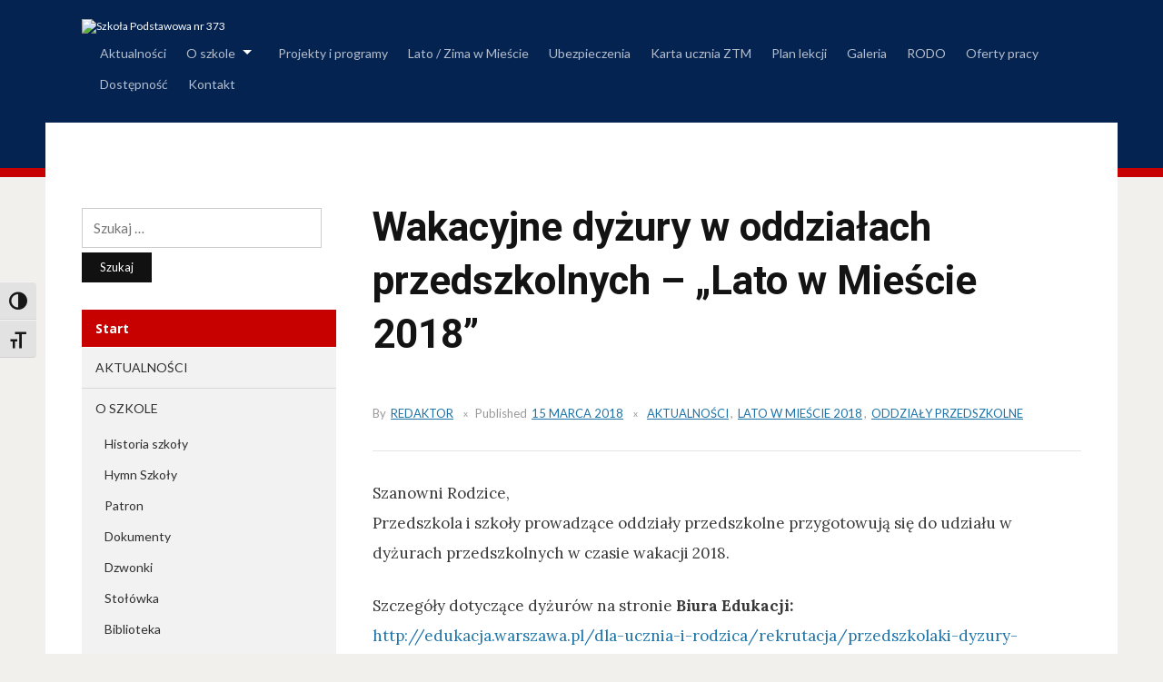

--- FILE ---
content_type: text/html; charset=UTF-8
request_url: http://sp373.srv.pl/wakacyjne-dyzury-w-oddzialach-przedszkolnych-lato-w-miescie-2018/
body_size: 9033
content:
<!DOCTYPE html>
<html lang="pl-PL">
<head>
<meta charset="UTF-8">
<meta name="viewport" content="width=device-width, initial-scale=1">
<link rel="profile" href="http://gmpg.org/xfn/11">

<title>Wakacyjne dyżury w oddziałach przedszkolnych &#8211; &#8222;Lato w Mieście 2018&#8221; &#8211; Szkoła Podstawowa nr 373</title>
<meta name='robots' content='max-image-preview:large' />
	<style>img:is([sizes="auto" i], [sizes^="auto," i]) { contain-intrinsic-size: 3000px 1500px }</style>
	<link rel='dns-prefetch' href='//fonts.googleapis.com' />
<link rel="alternate" type="application/rss+xml" title="Szkoła Podstawowa nr 373 &raquo; Kanał z wpisami" href="https://sp373.srv.pl/feed/" />
<link rel="alternate" type="application/rss+xml" title="Szkoła Podstawowa nr 373 &raquo; Kanał z komentarzami" href="https://sp373.srv.pl/comments/feed/" />
<script type="text/javascript">
/* <![CDATA[ */
window._wpemojiSettings = {"baseUrl":"https:\/\/s.w.org\/images\/core\/emoji\/16.0.1\/72x72\/","ext":".png","svgUrl":"https:\/\/s.w.org\/images\/core\/emoji\/16.0.1\/svg\/","svgExt":".svg","source":{"concatemoji":"http:\/\/sp373.srv.pl\/wp-includes\/js\/wp-emoji-release.min.js?ver=6.8.3"}};
/*! This file is auto-generated */
!function(s,n){var o,i,e;function c(e){try{var t={supportTests:e,timestamp:(new Date).valueOf()};sessionStorage.setItem(o,JSON.stringify(t))}catch(e){}}function p(e,t,n){e.clearRect(0,0,e.canvas.width,e.canvas.height),e.fillText(t,0,0);var t=new Uint32Array(e.getImageData(0,0,e.canvas.width,e.canvas.height).data),a=(e.clearRect(0,0,e.canvas.width,e.canvas.height),e.fillText(n,0,0),new Uint32Array(e.getImageData(0,0,e.canvas.width,e.canvas.height).data));return t.every(function(e,t){return e===a[t]})}function u(e,t){e.clearRect(0,0,e.canvas.width,e.canvas.height),e.fillText(t,0,0);for(var n=e.getImageData(16,16,1,1),a=0;a<n.data.length;a++)if(0!==n.data[a])return!1;return!0}function f(e,t,n,a){switch(t){case"flag":return n(e,"\ud83c\udff3\ufe0f\u200d\u26a7\ufe0f","\ud83c\udff3\ufe0f\u200b\u26a7\ufe0f")?!1:!n(e,"\ud83c\udde8\ud83c\uddf6","\ud83c\udde8\u200b\ud83c\uddf6")&&!n(e,"\ud83c\udff4\udb40\udc67\udb40\udc62\udb40\udc65\udb40\udc6e\udb40\udc67\udb40\udc7f","\ud83c\udff4\u200b\udb40\udc67\u200b\udb40\udc62\u200b\udb40\udc65\u200b\udb40\udc6e\u200b\udb40\udc67\u200b\udb40\udc7f");case"emoji":return!a(e,"\ud83e\udedf")}return!1}function g(e,t,n,a){var r="undefined"!=typeof WorkerGlobalScope&&self instanceof WorkerGlobalScope?new OffscreenCanvas(300,150):s.createElement("canvas"),o=r.getContext("2d",{willReadFrequently:!0}),i=(o.textBaseline="top",o.font="600 32px Arial",{});return e.forEach(function(e){i[e]=t(o,e,n,a)}),i}function t(e){var t=s.createElement("script");t.src=e,t.defer=!0,s.head.appendChild(t)}"undefined"!=typeof Promise&&(o="wpEmojiSettingsSupports",i=["flag","emoji"],n.supports={everything:!0,everythingExceptFlag:!0},e=new Promise(function(e){s.addEventListener("DOMContentLoaded",e,{once:!0})}),new Promise(function(t){var n=function(){try{var e=JSON.parse(sessionStorage.getItem(o));if("object"==typeof e&&"number"==typeof e.timestamp&&(new Date).valueOf()<e.timestamp+604800&&"object"==typeof e.supportTests)return e.supportTests}catch(e){}return null}();if(!n){if("undefined"!=typeof Worker&&"undefined"!=typeof OffscreenCanvas&&"undefined"!=typeof URL&&URL.createObjectURL&&"undefined"!=typeof Blob)try{var e="postMessage("+g.toString()+"("+[JSON.stringify(i),f.toString(),p.toString(),u.toString()].join(",")+"));",a=new Blob([e],{type:"text/javascript"}),r=new Worker(URL.createObjectURL(a),{name:"wpTestEmojiSupports"});return void(r.onmessage=function(e){c(n=e.data),r.terminate(),t(n)})}catch(e){}c(n=g(i,f,p,u))}t(n)}).then(function(e){for(var t in e)n.supports[t]=e[t],n.supports.everything=n.supports.everything&&n.supports[t],"flag"!==t&&(n.supports.everythingExceptFlag=n.supports.everythingExceptFlag&&n.supports[t]);n.supports.everythingExceptFlag=n.supports.everythingExceptFlag&&!n.supports.flag,n.DOMReady=!1,n.readyCallback=function(){n.DOMReady=!0}}).then(function(){return e}).then(function(){var e;n.supports.everything||(n.readyCallback(),(e=n.source||{}).concatemoji?t(e.concatemoji):e.wpemoji&&e.twemoji&&(t(e.twemoji),t(e.wpemoji)))}))}((window,document),window._wpemojiSettings);
/* ]]> */
</script>
<style id='wp-emoji-styles-inline-css' type='text/css'>

	img.wp-smiley, img.emoji {
		display: inline !important;
		border: none !important;
		box-shadow: none !important;
		height: 1em !important;
		width: 1em !important;
		margin: 0 0.07em !important;
		vertical-align: -0.1em !important;
		background: none !important;
		padding: 0 !important;
	}
</style>
<style id='classic-theme-styles-inline-css' type='text/css'>
/*! This file is auto-generated */
.wp-block-button__link{color:#fff;background-color:#32373c;border-radius:9999px;box-shadow:none;text-decoration:none;padding:calc(.667em + 2px) calc(1.333em + 2px);font-size:1.125em}.wp-block-file__button{background:#32373c;color:#fff;text-decoration:none}
</style>
<link rel='stylesheet' id='ditty-news-ticker-font-css' href='http://sp373.srv.pl/wp-content/plugins/ditty-news-ticker/legacy/inc/static/libs/fontastic/styles.css?ver=3.1.59' type='text/css' media='all' />
<link rel='stylesheet' id='ditty-news-ticker-css' href='http://sp373.srv.pl/wp-content/plugins/ditty-news-ticker/legacy/inc/static/css/style.css?ver=3.1.59' type='text/css' media='all' />
<link rel='stylesheet' id='ditty-displays-css' href='http://sp373.srv.pl/wp-content/plugins/ditty-news-ticker/build/dittyDisplays.css?ver=3.1.59' type='text/css' media='all' />
<link rel='stylesheet' id='ditty-fontawesome-css' href='http://sp373.srv.pl/wp-content/plugins/ditty-news-ticker/includes/libs/fontawesome-6.4.0/css/all.css?ver=6.4.0' type='text/css' media='' />
<link rel='stylesheet' id='simply-gallery-block-frontend-css' href='http://sp373.srv.pl/wp-content/plugins/simply-gallery-block/blocks/pgc_sgb.min.style.css?ver=3.3.1' type='text/css' media='all' />
<link rel='stylesheet' id='pgc-simply-gallery-plugin-lightbox-style-css' href='http://sp373.srv.pl/wp-content/plugins/simply-gallery-block/plugins/pgc_sgb_lightbox.min.style.css?ver=3.3.1' type='text/css' media='all' />
<link rel='stylesheet' id='ui-font-css' href='http://sp373.srv.pl/wp-content/plugins/wp-accessibility/toolbar/fonts/css/a11y-toolbar.css?ver=2.2.6' type='text/css' media='all' />
<link rel='stylesheet' id='wpa-toolbar-css' href='http://sp373.srv.pl/wp-content/plugins/wp-accessibility/toolbar/css/a11y.css?ver=2.2.6' type='text/css' media='all' />
<link rel='stylesheet' id='ui-fontsize.css-css' href='http://sp373.srv.pl/wp-content/plugins/wp-accessibility/toolbar/css/a11y-fontsize.css?ver=2.2.6' type='text/css' media='all' />
<style id='ui-fontsize.css-inline-css' type='text/css'>
html { --wpa-font-size: clamp( 24px, 1.5rem, 36px ); --wpa-h1-size : clamp( 48px, 3rem, 72px ); --wpa-h2-size : clamp( 40px, 2.5rem, 60px ); --wpa-h3-size : clamp( 32px, 2rem, 48px ); --wpa-h4-size : clamp( 28px, 1.75rem, 42px ); --wpa-sub-list-size: 1.1em; --wpa-sub-sub-list-size: 1em; } 
</style>
<link rel='stylesheet' id='wpa-style-css' href='http://sp373.srv.pl/wp-content/plugins/wp-accessibility/css/wpa-style.css?ver=2.2.6' type='text/css' media='all' />
<style id='wpa-style-inline-css' type='text/css'>
:root { --admin-bar-top : 7px; }
</style>
<link rel='stylesheet' id='edupress-style-css' href='http://sp373.srv.pl/wp-content/themes/edupress/style.css?ver=6.8.3' type='text/css' media='all' />
<link rel='stylesheet' id='genericons-css' href='http://sp373.srv.pl/wp-content/themes/edupress/genericons/genericons.css?ver=3.3.1' type='text/css' media='all' />
<link rel='stylesheet' id='edupress-webfonts-css' href='//fonts.googleapis.com/css?family=Roboto%3A400%2C700%7CLato%3A400%2C400i%2C700%2C700i%7CLora%3A400%2C400i%2C700%2C700i%7COpen+Sans%3A400%2C700&#038;subset=latin%2Clatin-ext' type='text/css' media='all' />
<link rel='stylesheet' id='tablepress-default-css' href='http://sp373.srv.pl/wp-content/plugins/tablepress/css/build/default.css?ver=3.2.5' type='text/css' media='all' />
<script type="text/javascript" src="http://sp373.srv.pl/wp-includes/js/jquery/jquery.min.js?ver=3.7.1" id="jquery-core-js"></script>
<script type="text/javascript" src="http://sp373.srv.pl/wp-includes/js/jquery/jquery-migrate.min.js?ver=3.4.1" id="jquery-migrate-js"></script>
<script type="text/javascript" src="http://sp373.srv.pl/wp-content/themes/edupress/js/jquery.slicknav.min.js" id="jquery-slicknav-js"></script>
<script type="text/javascript" src="http://sp373.srv.pl/wp-content/themes/edupress/js/superfish.min.js" id="jquery-superfish-js"></script>
<script type="text/javascript" src="http://sp373.srv.pl/wp-content/themes/edupress/js/jquery.flexslider.js" id="jquery-flexslider-js"></script>
<link rel="https://api.w.org/" href="https://sp373.srv.pl/wp-json/" /><link rel="alternate" title="JSON" type="application/json" href="https://sp373.srv.pl/wp-json/wp/v2/posts/1309" /><link rel="EditURI" type="application/rsd+xml" title="RSD" href="https://sp373.srv.pl/xmlrpc.php?rsd" />
<meta name="generator" content="WordPress 6.8.3" />
<link rel="canonical" href="https://sp373.srv.pl/wakacyjne-dyzury-w-oddzialach-przedszkolnych-lato-w-miescie-2018/" />
<link rel='shortlink' href='https://sp373.srv.pl/?p=1309' />
<link rel="alternate" title="oEmbed (JSON)" type="application/json+oembed" href="https://sp373.srv.pl/wp-json/oembed/1.0/embed?url=https%3A%2F%2Fsp373.srv.pl%2Fwakacyjne-dyzury-w-oddzialach-przedszkolnych-lato-w-miescie-2018%2F" />
<link rel="alternate" title="oEmbed (XML)" type="text/xml+oembed" href="https://sp373.srv.pl/wp-json/oembed/1.0/embed?url=https%3A%2F%2Fsp373.srv.pl%2Fwakacyjne-dyzury-w-oddzialach-przedszkolnych-lato-w-miescie-2018%2F&#038;format=xml" />
<style>charset="utf-8"</style><style>

/* CSS added by Hide Metadata Plugin */

.entry-meta .byline,
			.entry-meta .by-author,
			.entry-header .entry-meta > span.byline,
			.entry-meta .author.vcard {
				display: none;
			}</style>
<noscript><style>.simply-gallery-amp{ display: block !important; }</style></noscript><noscript><style>.sgb-preloader{ display: none !important; }</style></noscript></head>

<body class="wp-singular post-template-default single single-post postid-1309 single-format-standard wp-custom-logo wp-theme-edupress group-blog">

<div id="container">

	<a class="skip-link screen-reader-text" href="#site-main">Skip to content</a>
	<header class="site-header clearfix" role="banner">
	
		<div class="wrapper wrapper-header clearfix">

			<div id="site-header-main">
			
				<div class="site-branding clearfix">
					<a href="https://sp373.srv.pl/" class="custom-logo-link" rel="home"><img width="1874" height="540" src="https://sp373.srv.pl/wp-content/uploads/2018/04/373LOGO_CYTAT_2.jpg" class="custom-logo" alt="Szkoła Podstawowa nr 373" decoding="async" fetchpriority="high" srcset="https://sp373.srv.pl/wp-content/uploads/2018/04/373LOGO_CYTAT_2.jpg 1874w, https://sp373.srv.pl/wp-content/uploads/2018/04/373LOGO_CYTAT_2-300x86.jpg 300w, https://sp373.srv.pl/wp-content/uploads/2018/04/373LOGO_CYTAT_2-768x221.jpg 768w, https://sp373.srv.pl/wp-content/uploads/2018/04/373LOGO_CYTAT_2-1024x295.jpg 1024w" sizes="(max-width: 1874px) 100vw, 1874px" /></a>				</div><!-- .site-branding -->
	
					
			</div><!-- #site-header-main -->

	        	        <div id="site-header-navigation">
	
		        <div class="navbar-header">

					<div id="menu-main-slick" class="menu-start-container"><ul id="menu-slide-in" class="menu"><li id="menu-item-75" class="menu-item menu-item-type-taxonomy menu-item-object-category current-post-ancestor current-menu-parent current-post-parent menu-item-75"><a href="https://sp373.srv.pl/category/aktualnosci/">Aktualności</a></li>
<li id="menu-item-21" class="menu-item menu-item-type-post_type menu-item-object-page menu-item-has-children menu-item-21"><a href="https://sp373.srv.pl/o-szkole/">O szkole</a>
<ul class="sub-menu">
	<li id="menu-item-22" class="menu-item menu-item-type-post_type menu-item-object-page menu-item-22"><a href="https://sp373.srv.pl/o-szkole/historia-szkoly/">Historia szkoły</a></li>
	<li id="menu-item-10121" class="menu-item menu-item-type-post_type menu-item-object-page menu-item-10121"><a href="https://sp373.srv.pl/hymn-szkoly/">Hymn Szkoły</a></li>
	<li id="menu-item-33" class="menu-item menu-item-type-post_type menu-item-object-page menu-item-33"><a href="https://sp373.srv.pl/o-szkole/patron/">Patron</a></li>
	<li id="menu-item-71" class="menu-item menu-item-type-post_type menu-item-object-page menu-item-71"><a href="https://sp373.srv.pl/o-szkole/dokumenty/">Dokumenty</a></li>
	<li id="menu-item-70" class="menu-item menu-item-type-post_type menu-item-object-page menu-item-70"><a href="https://sp373.srv.pl/o-szkole/dzwonki/">Dzwonki</a></li>
	<li id="menu-item-69" class="menu-item menu-item-type-post_type menu-item-object-page menu-item-69"><a href="https://sp373.srv.pl/o-szkole/stolowka/">Stołówka</a></li>
	<li id="menu-item-140" class="menu-item menu-item-type-post_type menu-item-object-page menu-item-140"><a href="https://sp373.srv.pl/o-szkole/biblioteka/">Biblioteka</a></li>
	<li id="menu-item-7216" class="menu-item menu-item-type-post_type menu-item-object-page menu-item-7216"><a href="https://sp373.srv.pl/boisko/">Boisko</a></li>
	<li id="menu-item-143" class="menu-item menu-item-type-post_type menu-item-object-page menu-item-143"><a href="https://sp373.srv.pl/o-szkole/zajecia-pozalekcyjne/">Zajęcia pozalekcyjne</a></li>
	<li id="menu-item-141" class="menu-item menu-item-type-post_type menu-item-object-page menu-item-141"><a href="https://sp373.srv.pl/o-szkole/pomoc-psychologiczno-pedagogiczna/">Pomoc psychologiczno-pedagogiczna</a></li>
	<li id="menu-item-10145" class="menu-item menu-item-type-post_type menu-item-object-page menu-item-10145"><a href="https://sp373.srv.pl/kadra-pedagogiczna-2025-2026/">Kadra pedagogiczna 2025/2026</a></li>
	<li id="menu-item-10142" class="menu-item menu-item-type-post_type menu-item-object-page menu-item-10142"><a href="https://sp373.srv.pl/wychowawcy-w-roku-szkolnym-2025-2026/">Wychowawcy w roku szkolnym 2025/2026</a></li>
	<li id="menu-item-10137" class="menu-item menu-item-type-post_type menu-item-object-page menu-item-10137"><a href="https://sp373.srv.pl/kalendarz-roku-szkolnego-2025-2026/">Kalendarz roku szkolnego 2025/2026</a></li>
	<li id="menu-item-10140" class="menu-item menu-item-type-post_type menu-item-object-page menu-item-10140"><a href="https://sp373.srv.pl/terminarz-spotkan-z-rodzicami-2025-2026/">Terminarz spotkań z Rodzicami 2025/2026</a></li>
</ul>
</li>
<li id="menu-item-142" class="menu-item menu-item-type-post_type menu-item-object-page menu-item-142"><a href="https://sp373.srv.pl/o-szkole/projekty-i-programy/">Projekty i programy</a></li>
<li id="menu-item-944" class="menu-item menu-item-type-taxonomy menu-item-object-category current-post-ancestor menu-item-944"><a href="https://sp373.srv.pl/category/lato-zima-w-miescie/">Lato / Zima w Mieście</a></li>
<li id="menu-item-10132" class="menu-item menu-item-type-post_type menu-item-object-page menu-item-10132"><a href="https://sp373.srv.pl/o-szkole/ubezpieczenia-na-rok-szkolny-2024-2025/">Ubezpieczenia</a></li>
<li id="menu-item-5927" class="menu-item menu-item-type-post_type menu-item-object-page menu-item-5927"><a href="https://sp373.srv.pl/karta-ucznia/">Karta ucznia ZTM</a></li>
<li id="menu-item-99" class="menu-item menu-item-type-custom menu-item-object-custom menu-item-99"><a target="_blank" href="http://gim18.edupage.org/timetable/">Plan lekcji</a></li>
<li id="menu-item-44" class="menu-item menu-item-type-custom menu-item-object-custom menu-item-44"><a target="_blank" href="https://sp373.srv.pl/galeria/">Galeria</a></li>
<li id="menu-item-1527" class="menu-item menu-item-type-post_type menu-item-object-page menu-item-1527"><a href="https://sp373.srv.pl/rodo/">RODO</a></li>
<li id="menu-item-6746" class="menu-item menu-item-type-post_type menu-item-object-page menu-item-6746"><a href="https://sp373.srv.pl/oferty-pracy/">Oferty pracy</a></li>
<li id="menu-item-8812" class="menu-item menu-item-type-post_type menu-item-object-page menu-item-8812"><a href="https://sp373.srv.pl/dostepnosc/">Dostępność</a></li>
<li id="menu-item-32" class="menu-item menu-item-type-post_type menu-item-object-page menu-item-32"><a href="https://sp373.srv.pl/kontakt/">Kontakt</a></li>
</ul></div>
		        </div><!-- .navbar-header -->
		
				<nav id="menu-main" role="navigation">
					<ul id="menu-main-menu" class="navbar-nav dropdown sf-menu clearfix"><li class="menu-item menu-item-type-taxonomy menu-item-object-category current-post-ancestor current-menu-parent current-post-parent menu-item-75"><a href="https://sp373.srv.pl/category/aktualnosci/">Aktualności</a></li>
<li class="menu-item menu-item-type-post_type menu-item-object-page menu-item-has-children menu-item-21"><a href="https://sp373.srv.pl/o-szkole/">O szkole</a>
<ul class="sub-menu">
	<li class="menu-item menu-item-type-post_type menu-item-object-page menu-item-22"><a href="https://sp373.srv.pl/o-szkole/historia-szkoly/">Historia szkoły</a></li>
	<li class="menu-item menu-item-type-post_type menu-item-object-page menu-item-10121"><a href="https://sp373.srv.pl/hymn-szkoly/">Hymn Szkoły</a></li>
	<li class="menu-item menu-item-type-post_type menu-item-object-page menu-item-33"><a href="https://sp373.srv.pl/o-szkole/patron/">Patron</a></li>
	<li class="menu-item menu-item-type-post_type menu-item-object-page menu-item-71"><a href="https://sp373.srv.pl/o-szkole/dokumenty/">Dokumenty</a></li>
	<li class="menu-item menu-item-type-post_type menu-item-object-page menu-item-70"><a href="https://sp373.srv.pl/o-szkole/dzwonki/">Dzwonki</a></li>
	<li class="menu-item menu-item-type-post_type menu-item-object-page menu-item-69"><a href="https://sp373.srv.pl/o-szkole/stolowka/">Stołówka</a></li>
	<li class="menu-item menu-item-type-post_type menu-item-object-page menu-item-140"><a href="https://sp373.srv.pl/o-szkole/biblioteka/">Biblioteka</a></li>
	<li class="menu-item menu-item-type-post_type menu-item-object-page menu-item-7216"><a href="https://sp373.srv.pl/boisko/">Boisko</a></li>
	<li class="menu-item menu-item-type-post_type menu-item-object-page menu-item-143"><a href="https://sp373.srv.pl/o-szkole/zajecia-pozalekcyjne/">Zajęcia pozalekcyjne</a></li>
	<li class="menu-item menu-item-type-post_type menu-item-object-page menu-item-141"><a href="https://sp373.srv.pl/o-szkole/pomoc-psychologiczno-pedagogiczna/">Pomoc psychologiczno-pedagogiczna</a></li>
	<li class="menu-item menu-item-type-post_type menu-item-object-page menu-item-10145"><a href="https://sp373.srv.pl/kadra-pedagogiczna-2025-2026/">Kadra pedagogiczna 2025/2026</a></li>
	<li class="menu-item menu-item-type-post_type menu-item-object-page menu-item-10142"><a href="https://sp373.srv.pl/wychowawcy-w-roku-szkolnym-2025-2026/">Wychowawcy w roku szkolnym 2025/2026</a></li>
	<li class="menu-item menu-item-type-post_type menu-item-object-page menu-item-10137"><a href="https://sp373.srv.pl/kalendarz-roku-szkolnego-2025-2026/">Kalendarz roku szkolnego 2025/2026</a></li>
	<li class="menu-item menu-item-type-post_type menu-item-object-page menu-item-10140"><a href="https://sp373.srv.pl/terminarz-spotkan-z-rodzicami-2025-2026/">Terminarz spotkań z Rodzicami 2025/2026</a></li>
</ul>
</li>
<li class="menu-item menu-item-type-post_type menu-item-object-page menu-item-142"><a href="https://sp373.srv.pl/o-szkole/projekty-i-programy/">Projekty i programy</a></li>
<li class="menu-item menu-item-type-taxonomy menu-item-object-category current-post-ancestor menu-item-944"><a href="https://sp373.srv.pl/category/lato-zima-w-miescie/">Lato / Zima w Mieście</a></li>
<li class="menu-item menu-item-type-post_type menu-item-object-page menu-item-10132"><a href="https://sp373.srv.pl/o-szkole/ubezpieczenia-na-rok-szkolny-2024-2025/">Ubezpieczenia</a></li>
<li class="menu-item menu-item-type-post_type menu-item-object-page menu-item-5927"><a href="https://sp373.srv.pl/karta-ucznia/">Karta ucznia ZTM</a></li>
<li class="menu-item menu-item-type-custom menu-item-object-custom menu-item-99"><a target="_blank" href="http://gim18.edupage.org/timetable/">Plan lekcji</a></li>
<li class="menu-item menu-item-type-custom menu-item-object-custom menu-item-44"><a target="_blank" href="https://sp373.srv.pl/galeria/">Galeria</a></li>
<li class="menu-item menu-item-type-post_type menu-item-object-page menu-item-1527"><a href="https://sp373.srv.pl/rodo/">RODO</a></li>
<li class="menu-item menu-item-type-post_type menu-item-object-page menu-item-6746"><a href="https://sp373.srv.pl/oferty-pracy/">Oferty pracy</a></li>
<li class="menu-item menu-item-type-post_type menu-item-object-page menu-item-8812"><a href="https://sp373.srv.pl/dostepnosc/">Dostępność</a></li>
<li class="menu-item menu-item-type-post_type menu-item-object-page menu-item-32"><a href="https://sp373.srv.pl/kontakt/">Kontakt</a></li>
</ul>				</nav><!-- #menu-main -->
				<!--
							-->
			</div><!-- #site-header-navigation -->
						
		</div><!-- .wrapper .wrapper-header .clearfix -->

	</header><!-- .site-header -->
	<div id="site-main" class="content-home">

		<div class="wrapper wrapper-main clearfix">
		
			<div class="wrapper-frame clearfix">
			
				<main id="site-content" class="site-main" role="main">
				
										
					<div class="site-content-wrapper clearfix">
	
												<div class="thumbnail-post-intro">
							<img width="240" height="180" src="https://sp373.srv.pl/wp-content/uploads/2018/03/lato2018_240_.png" class="attachment-edupress-large-thumbnail size-edupress-large-thumbnail wp-post-image" alt="" decoding="async" />						</div><!-- .thumbnail-post-intro -->
						
						
<article id="post-1309" class="post-1309 post type-post status-publish format-standard has-post-thumbnail hentry category-aktualnosci category-lato-w-miescie-2018 category-oddzialy-przedszkolne">

	<header class="ilovewp-page-intro ilovewp-page-inner">
		<h1 class="title-page">Wakacyjne dyżury w oddziałach przedszkolnych &#8211; &#8222;Lato w Mieście 2018&#8221;</h1>
		
		<p class="post-meta">
			<span class="posted-by">By <a href="https://sp373.srv.pl/author/m-wardawy/" title="Wpisy od redaktor" rel="author">redaktor</a></span>
			<span class="posted-on">Published <time class="entry-date published" datetime="2018-03-15T21:26:12+01:00"><a href="https://sp373.srv.pl/wakacyjne-dyzury-w-oddzialach-przedszkolnych-lato-w-miescie-2018/" title="Wakacyjne dyżury w oddziałach przedszkolnych &#8211; &#8222;Lato w Mieście 2018&#8221;">15 marca 2018</a></time></span>
			<span class="post-meta-category"><a href="https://sp373.srv.pl/category/aktualnosci/" rel="category tag">Aktualności</a>, <a href="https://sp373.srv.pl/category/lato-zima-w-miescie/lato-w-miescie-2018/" rel="category tag">Lato w Mieście 2018</a>, <a href="https://sp373.srv.pl/category/oddzialy-przedszkolne/" rel="category tag">Oddziały przedszkolne</a></span>
					</p><!-- .post-meta -->

	</header><!-- .ilovewp-page-intro -->

	<div class="post-single clearfix">

		<p><img decoding="async" class="size-full wp-image-575 alignright" src="https://sp373.srv.pl/wp-content/uploads/2017/11/praga_syrenka.png" alt="" width="166" height="117" />Szanowni Rodzice,<br />
Przedszkola i szkoły prowadzące oddziały przedszkolne przygotowują się do udziału w dyżurach przedszkolnych w czasie wakacji 2018.</p>
<p>Szczegóły dotyczące dyżurów na stronie <strong>Biura Edukacji:</strong><br />
<a href="http://edukacja.warszawa.pl/dla-ucznia-i-rodzica/rekrutacja/przedszkolaki-dyzury-wakacyjne" target="_blank" rel="noopener">http://edukacja.warszawa.pl/dla-ucznia-i-rodzica/rekrutacja/przedszkolaki-dyzury-wakacyjne</a></p>
<p>Harmonogram i zasady zapisów na dyżur na stronie <strong>Biura Edukacji:</strong></p>
<p><a href="http://edukacja.warszawa.pl/dla-ucznia-i-rodzica/rekrutacja/przedszkolaki-dyzury-wakacyjne/18183_harmonogram-oraz-zasady-zapisow" target="_blank" rel="noopener">http://edukacja.warszawa.pl/dla-ucznia-i-rodzica/rekrutacja/przedszkolaki-dyzury-wakacyjne/18183_harmonogram-oraz-zasady-zapisow</a></p>

		
		
	</div><!-- .post-single -->

</article><!-- #post-1309 -->						
						
	<nav class="navigation post-navigation" aria-label="Wpisy">
		<h2 class="screen-reader-text">Nawigacja wpisu</h2>
		<div class="nav-links"><div class="nav-previous"><a href="https://sp373.srv.pl/uczniowski-klub-karate-tradycyjnego-praga-poludnie-zaprasza/" rel="prev"><span class="nav-link-label"><span class="genericon genericon-previous"></span></span>Uczniowski Klub Karate Tradycyjnego „Praga- Południe” zaprasza</a></div><div class="nav-next"><a href="https://sp373.srv.pl/wakacyjne-dyzury-w-oddziale-przedszkolnym-lato-w-miescie-2018/" rel="next">Placówki biorące udział w akcji &#8222;Lato w Mieście 2018&#8221;<span class="nav-link-label"><span class="genericon genericon-next"></span></span></a></div></div>
	</nav>						
												
					</div><!-- .site-content-wrapper .clearfix -->
					
									
				</main><!-- #site-content -->
				
				
<aside id="site-aside" role="complementary">

	<div class="site-aside-wrapper clearfix">
	
		<div id="media_image-2" class="widget widget_media_image"><img width="255" height="300" src="https://sp373.srv.pl/wp-content/uploads/2017/11/godlo_polski-255x300.png" class="image wp-image-669  attachment-medium size-medium" alt="" style="max-width: 100%; height: auto;" decoding="async" loading="lazy" srcset="https://sp373.srv.pl/wp-content/uploads/2017/11/godlo_polski-255x300.png 255w, https://sp373.srv.pl/wp-content/uploads/2017/11/godlo_polski.png 509w" sizes="auto, (max-width: 255px) 100vw, 255px" /></div><div id="search-2" class="widget widget_search"><form role="search" method="get" class="search-form" action="https://sp373.srv.pl/">
				<label>
					<span class="screen-reader-text">Szukaj:</span>
					<input type="search" class="search-field" placeholder="Szukaj &hellip;" value="" name="s" />
				</label>
				<input type="submit" class="search-submit" value="Szukaj" />
			</form></div><div id="nav_menu-3" class="widget widget_nav_menu"><p class="widget-title">Start</p><div class="menu-start-container"><ul id="menu-start" class="menu"><li class="menu-item menu-item-type-taxonomy menu-item-object-category current-post-ancestor current-menu-parent current-post-parent menu-item-75"><a href="https://sp373.srv.pl/category/aktualnosci/">Aktualności</a></li>
<li class="menu-item menu-item-type-post_type menu-item-object-page menu-item-has-children menu-item-21"><a href="https://sp373.srv.pl/o-szkole/">O szkole</a>
<ul class="sub-menu">
	<li class="menu-item menu-item-type-post_type menu-item-object-page menu-item-22"><a href="https://sp373.srv.pl/o-szkole/historia-szkoly/">Historia szkoły</a></li>
	<li class="menu-item menu-item-type-post_type menu-item-object-page menu-item-10121"><a href="https://sp373.srv.pl/hymn-szkoly/">Hymn Szkoły</a></li>
	<li class="menu-item menu-item-type-post_type menu-item-object-page menu-item-33"><a href="https://sp373.srv.pl/o-szkole/patron/">Patron</a></li>
	<li class="menu-item menu-item-type-post_type menu-item-object-page menu-item-71"><a href="https://sp373.srv.pl/o-szkole/dokumenty/">Dokumenty</a></li>
	<li class="menu-item menu-item-type-post_type menu-item-object-page menu-item-70"><a href="https://sp373.srv.pl/o-szkole/dzwonki/">Dzwonki</a></li>
	<li class="menu-item menu-item-type-post_type menu-item-object-page menu-item-69"><a href="https://sp373.srv.pl/o-szkole/stolowka/">Stołówka</a></li>
	<li class="menu-item menu-item-type-post_type menu-item-object-page menu-item-140"><a href="https://sp373.srv.pl/o-szkole/biblioteka/">Biblioteka</a></li>
	<li class="menu-item menu-item-type-post_type menu-item-object-page menu-item-7216"><a href="https://sp373.srv.pl/boisko/">Boisko</a></li>
	<li class="menu-item menu-item-type-post_type menu-item-object-page menu-item-143"><a href="https://sp373.srv.pl/o-szkole/zajecia-pozalekcyjne/">Zajęcia pozalekcyjne</a></li>
	<li class="menu-item menu-item-type-post_type menu-item-object-page menu-item-141"><a href="https://sp373.srv.pl/o-szkole/pomoc-psychologiczno-pedagogiczna/">Pomoc psychologiczno-pedagogiczna</a></li>
	<li class="menu-item menu-item-type-post_type menu-item-object-page menu-item-10145"><a href="https://sp373.srv.pl/kadra-pedagogiczna-2025-2026/">Kadra pedagogiczna 2025/2026</a></li>
	<li class="menu-item menu-item-type-post_type menu-item-object-page menu-item-10142"><a href="https://sp373.srv.pl/wychowawcy-w-roku-szkolnym-2025-2026/">Wychowawcy w roku szkolnym 2025/2026</a></li>
	<li class="menu-item menu-item-type-post_type menu-item-object-page menu-item-10137"><a href="https://sp373.srv.pl/kalendarz-roku-szkolnego-2025-2026/">Kalendarz roku szkolnego 2025/2026</a></li>
	<li class="menu-item menu-item-type-post_type menu-item-object-page menu-item-10140"><a href="https://sp373.srv.pl/terminarz-spotkan-z-rodzicami-2025-2026/">Terminarz spotkań z Rodzicami 2025/2026</a></li>
</ul>
</li>
<li class="menu-item menu-item-type-post_type menu-item-object-page menu-item-142"><a href="https://sp373.srv.pl/o-szkole/projekty-i-programy/">Projekty i programy</a></li>
<li class="menu-item menu-item-type-taxonomy menu-item-object-category current-post-ancestor menu-item-944"><a href="https://sp373.srv.pl/category/lato-zima-w-miescie/">Lato / Zima w Mieście</a></li>
<li class="menu-item menu-item-type-post_type menu-item-object-page menu-item-10132"><a href="https://sp373.srv.pl/o-szkole/ubezpieczenia-na-rok-szkolny-2024-2025/">Ubezpieczenia</a></li>
<li class="menu-item menu-item-type-post_type menu-item-object-page menu-item-5927"><a href="https://sp373.srv.pl/karta-ucznia/">Karta ucznia ZTM</a></li>
<li class="menu-item menu-item-type-custom menu-item-object-custom menu-item-99"><a target="_blank" href="http://gim18.edupage.org/timetable/">Plan lekcji</a></li>
<li class="menu-item menu-item-type-custom menu-item-object-custom menu-item-44"><a target="_blank" href="https://sp373.srv.pl/galeria/">Galeria</a></li>
<li class="menu-item menu-item-type-post_type menu-item-object-page menu-item-1527"><a href="https://sp373.srv.pl/rodo/">RODO</a></li>
<li class="menu-item menu-item-type-post_type menu-item-object-page menu-item-6746"><a href="https://sp373.srv.pl/oferty-pracy/">Oferty pracy</a></li>
<li class="menu-item menu-item-type-post_type menu-item-object-page menu-item-8812"><a href="https://sp373.srv.pl/dostepnosc/">Dostępność</a></li>
<li class="menu-item menu-item-type-post_type menu-item-object-page menu-item-32"><a href="https://sp373.srv.pl/kontakt/">Kontakt</a></li>
</ul></div></div><div id="nav_menu-15" class="widget widget_nav_menu"><p class="widget-title">Rada Rodziców</p><div class="menu-rada-rodzicow-container"><ul id="menu-rada-rodzicow" class="menu"><li id="menu-item-5913" class="menu-item menu-item-type-taxonomy menu-item-object-category menu-item-has-children menu-item-5913"><a href="https://sp373.srv.pl/category/rada-rodzicow/">Rada Rodziców</a>
<ul class="sub-menu">
	<li id="menu-item-5914" class="menu-item menu-item-type-taxonomy menu-item-object-category menu-item-5914"><a href="https://sp373.srv.pl/category/rr_archiwalne/">Rada Rodziców &#8211; archiwalne</a></li>
</ul>
</li>
</ul></div></div><div id="nav_menu-14" class="widget widget_nav_menu"><p class="widget-title">SPECJALIŚCI RADZĄ</p><div class="menu-specjalisci-radza-container"><ul id="menu-specjalisci-radza" class="menu"><li id="menu-item-4703" class="menu-item menu-item-type-taxonomy menu-item-object-category menu-item-has-children menu-item-4703"><a href="https://sp373.srv.pl/category/specjalisciradza/dlarodzica/">Dla Rodzica</a>
<ul class="sub-menu">
	<li id="menu-item-4704" class="menu-item menu-item-type-taxonomy menu-item-object-category menu-item-4704"><a href="https://sp373.srv.pl/category/specjalisciradza/dlarodzica/pedagog-psycholog-dlarodzica/">Pedagog/Psycholog</a></li>
</ul>
</li>
<li id="menu-item-4705" class="menu-item menu-item-type-taxonomy menu-item-object-category menu-item-has-children menu-item-4705"><a href="https://sp373.srv.pl/category/specjalisciradza/dlaucznia/">Dla Ucznia</a>
<ul class="sub-menu">
	<li id="menu-item-4707" class="menu-item menu-item-type-taxonomy menu-item-object-category menu-item-4707"><a href="https://sp373.srv.pl/category/specjalisciradza/dlaucznia/pedagog-psycholog/">Pedagog/Psycholog</a></li>
	<li id="menu-item-4706" class="menu-item menu-item-type-taxonomy menu-item-object-category menu-item-4706"><a href="https://sp373.srv.pl/category/specjalisciradza/dlaucznia/logopeda/">Logopeda</a></li>
	<li id="menu-item-4708" class="menu-item menu-item-type-taxonomy menu-item-object-category menu-item-4708"><a href="https://sp373.srv.pl/category/specjalisciradza/dlaucznia/terapeuta-pedagogiczny/">Terapeuta pedagogiczny</a></li>
</ul>
</li>
</ul></div></div><div id="nav_menu-13" class="widget widget_nav_menu"><p class="widget-title">Rekrutacja</p><div class="menu-rekrutacja-container"><ul id="menu-rekrutacja" class="menu"><li id="menu-item-191" class="menu-item menu-item-type-post_type menu-item-object-page menu-item-has-children menu-item-191"><a href="https://sp373.srv.pl/rekrutacja/">Rekrutacja</a>
<ul class="sub-menu">
	<li id="menu-item-195" class="menu-item menu-item-type-post_type menu-item-object-page menu-item-195"><a href="https://sp373.srv.pl/rekrutacja/rekrutacja-klasa1/">Klasa 1</a></li>
	<li id="menu-item-192" class="menu-item menu-item-type-post_type menu-item-object-page menu-item-192"><a href="https://sp373.srv.pl/rekrutacja/rekrutacja-klasa-7-dwujezyczna/">Oddziały dwujęzyczne</a></li>
	<li id="menu-item-2961" class="menu-item menu-item-type-post_type menu-item-object-page menu-item-2961"><a href="https://sp373.srv.pl/oddzialy-sportowe/">Oddziały sportowe</a></li>
</ul>
</li>
</ul></div></div><div id="nav_menu-10" class="widget widget_nav_menu"><p class="widget-title">Świetlica szkolna</p><div class="menu-swietlica-szkolna-container"><ul id="menu-swietlica-szkolna" class="menu"><li id="menu-item-89" class="menu-item menu-item-type-post_type menu-item-object-page menu-item-has-children menu-item-89"><a href="https://sp373.srv.pl/swietlica-szkolna/">Świetlica szkolna</a>
<ul class="sub-menu">
	<li id="menu-item-4700" class="menu-item menu-item-type-taxonomy menu-item-object-category menu-item-4700"><a href="https://sp373.srv.pl/category/swietlica/swietlicowepomysly/">Świetlicowe Pomysły</a></li>
</ul>
</li>
</ul></div></div><div id="nav_menu-7" class="widget widget_nav_menu"><p class="widget-title">Szkoła podstawowa</p><div class="menu-szkola-podstawowa-container"><ul id="menu-szkola-podstawowa" class="menu"><li id="menu-item-97" class="menu-item menu-item-type-post_type menu-item-object-page menu-item-has-children menu-item-97"><a href="https://sp373.srv.pl/szkola-podstawowa/">Szkoła podstawowa</a>
<ul class="sub-menu">
	<li id="menu-item-29" class="menu-item menu-item-type-taxonomy menu-item-object-category menu-item-29"><a href="https://sp373.srv.pl/category/szkola-podstawowa/">Szkoła podstawowa</a></li>
	<li id="menu-item-105" class="menu-item menu-item-type-post_type menu-item-object-page menu-item-105"><a href="https://sp373.srv.pl/szkola-podstawowa/wymagania-edukacyjne-sp/">Wymagania edukacyjne SP</a></li>
	<li id="menu-item-9678" class="menu-item menu-item-type-post_type menu-item-object-page menu-item-9678"><a href="https://sp373.srv.pl/podreczniki/">Podręczniki</a></li>
	<li id="menu-item-118" class="menu-item menu-item-type-post_type menu-item-object-page menu-item-118"><a href="https://sp373.srv.pl/szkola-podstawowa/konkursy-szkola-podstawowa/">Konkursy – szkoła podstawowa</a></li>
</ul>
</li>
</ul></div></div><div id="nav_menu-12" class="widget widget_nav_menu"><p class="widget-title">Doradztwo zawodowe</p><div class="menu-doradztwo-zawodowe-container"><ul id="menu-doradztwo-zawodowe" class="menu"><li id="menu-item-662" class="menu-item menu-item-type-post_type menu-item-object-page menu-item-662"><a href="https://sp373.srv.pl/doradztwo-zawodowe/">Doradztwo zawodowe</a></li>
<li id="menu-item-1044" class="menu-item menu-item-type-post_type menu-item-object-page menu-item-1044"><a href="https://sp373.srv.pl/rekrutacja-po-szkole-podstawowej/">Rekrutacja po szkole podstawowej</a></li>
</ul></div></div>		
	</div><!-- .site-aside-wrapper .clearfix -->

</aside><!-- #site-aside -->			
			</div><!-- .wrapper-frame -->
		
		</div><!-- .wrapper .wrapper-main -->

	</div><!-- #site-main -->


	<footer class="site-footer" role="contentinfo">
	
		

<div class="wrapper wrapper-footer">
			
	<div id="site-tertiary" class="pre-footer" role="complementary">
	
		<div class="ilovewp-columns ilovewp-columns-4 clearfix">
		
			<div class="ilovewp-column ilovewp-column-1">
			
				<div class="ilovewp-column-wrapper clearfix">
				
											<div id="text-3" class="widget widget_text"><p class="widget-title">Dane adresowe</p>			<div class="textwidget"><p>Szkoła Podstawowa nr 373<br />
im. Ignacego Jana Paderewskiego</p>
<p>ul. Angorska 2<br />
03-913 Warszawa</p>
<p>tel. 22 617 57 24<br />
fax. 22. 616 37 12</p>
<p>sp373@eduwarszawa.pl</p>
</div>
		</div>					
									
				</div><!-- .ilovewp-column-wrapper -->
			
			</div><!-- .ilovewp-column .ilovewp-column-1 -->
			
			<div class="ilovewp-column ilovewp-column-2">
			
				<div class="ilovewp-column-wrapper clearfix">
				
											<div id="text-4" class="widget widget_text"><p class="widget-title">Linki</p>			<div class="textwidget"><p><a href="https://synergia.librus.pl/loguj" target="_blank" rel="noopener">Dziennik elektroniczny Librus</a></p>
<p><a href="http://www.edukacja.warszawa.pl/" target="_blank" rel="noopener">Serwis Biura Edukacji m.st. Warszawy</a></p>
<p><a href="http://sp373warszawa.bip.gov.pl" target="_blank" rel="noopener">Biuletyn Informacji Publicznej</a></p>
<p><a href="http://bip.sp373.srv.pl" target="_blank" rel="noopener">BIP &#8211; wersja archiwalna</a></p>
<p><a href="https://sp373.srv.pl/deklaracja-dostepnosci" target="_blank" rel="noopener">Deklaracja dostępnosci</a></p>
<p><a href="https://www.facebook.com/SP373" target="_blank" rel="noopener">https://www.facebook.com/SP373</a></p>
</div>
		</div>									
				</div><!-- .ilovewp-column-wrapper -->
			
			</div><!-- .ilovewp-column .ilovewp-column-2 -->
			
			<div class="ilovewp-column ilovewp-column-3">
			
				<div class="ilovewp-column-wrapper clearfix">
				
									
				</div><!-- .ilovewp-column-wrapper -->
			
			</div><!-- .ilovewp-column .ilovewp-column-3 -->
			
			<div class="ilovewp-column ilovewp-column-4">
			
				<div class="ilovewp-column-wrapper clearfix">
				
									
				</div><!-- .ilovewp-column-wrapper -->
			
			</div><!-- .ilovewp-column .ilovewp-column-4 -->
		
		</div><!-- .ilovewp-columns .ilovewp-columns-4 -->
	
	</div><!-- #site-tertiary -->

</div><!-- .wrapper .wrapper-footer -->

		
		<div class="wrapper wrapper-copy">
			<p class="copy">Copyright &copy; 2025 Szkoła Podstawowa nr 373. All Rights Reserved. </p>
			<p class="copy-ilovewp"><span class="theme-credit">Theme by<a href="http://www.ilovewp.com/" rel="designer" class="footer-logo-ilovewp"><img src="http://sp373.srv.pl/wp-content/themes/edupress/images/ilovewp-logo-white.png" width="51" height="11" alt="Education WordPress Theme" /></a></span></p>
		</div><!-- .wrapper .wrapper-copy -->
	
	</footer><!-- .site-footer -->

</div><!-- end #container -->

<script type="speculationrules">
{"prefetch":[{"source":"document","where":{"and":[{"href_matches":"\/*"},{"not":{"href_matches":["\/wp-*.php","\/wp-admin\/*","\/wp-content\/uploads\/*","\/wp-content\/*","\/wp-content\/plugins\/*","\/wp-content\/themes\/edupress\/*","\/*\\?(.+)"]}},{"not":{"selector_matches":"a[rel~=\"nofollow\"]"}},{"not":{"selector_matches":".no-prefetch, .no-prefetch a"}}]},"eagerness":"conservative"}]}
</script>
<script type="text/javascript" src="http://sp373.srv.pl/wp-content/plugins/ditty-news-ticker/legacy/inc/static/js/swiped-events.min.js?ver=1.1.4" id="swiped-events-js"></script>
<script type="text/javascript" src="http://sp373.srv.pl/wp-includes/js/imagesloaded.min.js?ver=5.0.0" id="imagesloaded-js"></script>
<script type="text/javascript" src="http://sp373.srv.pl/wp-includes/js/jquery/ui/effect.min.js?ver=1.13.3" id="jquery-effects-core-js"></script>
<script type="text/javascript" id="ditty-news-ticker-js-extra">
/* <![CDATA[ */
var mtphr_dnt_vars = {"is_rtl":""};
/* ]]> */
</script>
<script type="text/javascript" src="http://sp373.srv.pl/wp-content/plugins/ditty-news-ticker/legacy/inc/static/js/ditty-news-ticker.js?ver=3.1.59" id="ditty-news-ticker-js"></script>
<script type="text/javascript" id="pgc-simply-gallery-plugin-lightbox-script-js-extra">
/* <![CDATA[ */
var PGC_SGB_LIGHTBOX = {"lightboxPreset":null,"postType":"post","lightboxSettigs":""};
/* ]]> */
</script>
<script type="text/javascript" src="http://sp373.srv.pl/wp-content/plugins/simply-gallery-block/plugins/pgc_sgb_lightbox.min.js?ver=3.3.1" id="pgc-simply-gallery-plugin-lightbox-script-js"></script>
<script type="text/javascript" id="wpa-toolbar-js-extra">
/* <![CDATA[ */
var wpatb = {"location":"body","is_rtl":"ltr","is_right":"default","responsive":"a11y-responsive","contrast":"Toggle High Contrast","grayscale":"Toggle Grayscale","fontsize":"Toggle Font size","custom_location":"standard-location","enable_grayscale":"false","enable_fontsize":"true","enable_contrast":"true"};
var wpa11y = {"path":"http:\/\/sp373.srv.pl\/wp-content\/plugins\/wp-accessibility\/toolbar\/css\/a11y-contrast.css?version=2.2.6"};
/* ]]> */
</script>
<script type="text/javascript" src="http://sp373.srv.pl/wp-content/plugins/wp-accessibility/js/wpa-toolbar.min.js?ver=2.2.6" id="wpa-toolbar-js" defer="defer" data-wp-strategy="defer"></script>
<script type="text/javascript" id="edupress-scripts-js-extra">
/* <![CDATA[ */
var edupressStrings = {"slicknav_menu_home":"HOME"};
/* ]]> */
</script>
<script type="text/javascript" src="http://sp373.srv.pl/wp-content/themes/edupress/js/edupress.js?ver=20160820" id="edupress-scripts-js"></script>
<script type="text/javascript" id="wp-accessibility-js-extra">
/* <![CDATA[ */
var wpa = {"skiplinks":{"enabled":false,"output":""},"target":"1","tabindex":"1","underline":{"enabled":false,"target":"a"},"videos":"","dir":"ltr","lang":"pl-PL","titles":"1","labels":"1","wpalabels":{"s":"Search","author":"Name","email":"Email","url":"Website","comment":"Comment"},"alt":"","altSelector":".hentry img[alt]:not([alt=\"\"]), .comment-content img[alt]:not([alt=\"\"]), #content img[alt]:not([alt=\"\"]),.entry-content img[alt]:not([alt=\"\"])","current":"","errors":"","tracking":"1","ajaxurl":"https:\/\/sp373.srv.pl\/wp-admin\/admin-ajax.php","security":"6df399f407","action":"wpa_stats_action","url":"https:\/\/sp373.srv.pl\/wakacyjne-dyzury-w-oddzialach-przedszkolnych-lato-w-miescie-2018\/","post_id":"1309","continue":"","pause":"Pause video","play":"Play video","restUrl":"https:\/\/sp373.srv.pl\/wp-json\/wp\/v2\/media","ldType":"button","ldHome":"https:\/\/sp373.srv.pl","ldText":"<span class=\"dashicons dashicons-media-text\" aria-hidden=\"true\"><\/span><span class=\"screen-reader\">Long Description<\/span>"};
/* ]]> */
</script>
<script type="text/javascript" src="http://sp373.srv.pl/wp-content/plugins/wp-accessibility/js/wp-accessibility.min.js?ver=2.2.6" id="wp-accessibility-js" defer="defer" data-wp-strategy="defer"></script>

</body>
</html>